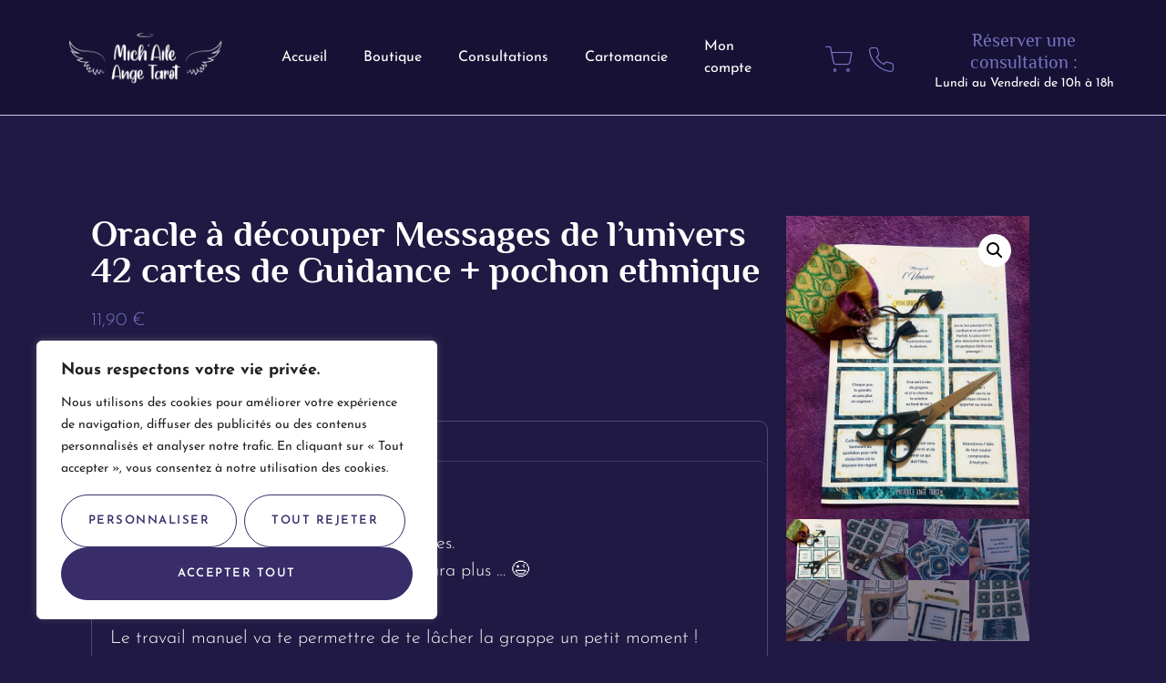

--- FILE ---
content_type: text/css
request_url: https://mich-aile.com/wp-content/uploads/elementor/css/post-1243.css?ver=1768941539
body_size: 1185
content:
.elementor-kit-1243{--e-global-color-primary:#FFFFFF;--e-global-color-secondary:#7672C1;--e-global-color-text:#CAC8ED;--e-global-color-accent:#CAC8ED;--e-global-color-a1d7779:#0A051C57;--e-global-color-90a13a7:#22184A;--e-global-color-6066594:#1F1943;--e-global-color-a8e30f7:#7672C157;--e-global-color-c5189b1:#171237;--e-global-color-2b279c8:#7672C182;--e-global-color-7e267e7:#2B285FBD;--e-global-typography-primary-font-family:"Philosopher";--e-global-typography-primary-font-size:70px;--e-global-typography-primary-font-weight:500;--e-global-typography-primary-line-height:1.2em;--e-global-typography-secondary-font-family:"Josefin Sans";--e-global-typography-secondary-font-size:14px;--e-global-typography-secondary-font-weight:400;--e-global-typography-text-font-family:"Josefin Sans";--e-global-typography-text-font-size:20px;--e-global-typography-text-font-weight:300;--e-global-typography-accent-font-family:"Josefin Sans";--e-global-typography-accent-font-size:18px;--e-global-typography-accent-font-weight:800;--e-global-typography-e6cdc65-font-family:"Josefin Sans";--e-global-typography-e6cdc65-font-size:16px;--e-global-typography-e6cdc65-font-weight:400;--e-global-typography-eaf16db-font-family:"Josefin Sans";--e-global-typography-eaf16db-font-size:13px;--e-global-typography-eaf16db-font-weight:400;--e-global-typography-eaf16db-text-transform:uppercase;--e-global-typography-eaf16db-text-decoration:underline;--e-global-typography-eaf16db-letter-spacing:1.5px;--e-global-typography-ba7a451-font-family:"Josefin Sans";--e-global-typography-ba7a451-font-size:23px;--e-global-typography-ba7a451-font-weight:300;--e-global-typography-ba7a451-font-style:italic;--e-global-typography-ba7a451-line-height:1.5em;--e-global-typography-647b8af-font-family:"Josefin Sans";--e-global-typography-647b8af-font-size:11px;--e-global-typography-647b8af-font-weight:600;--e-global-typography-647b8af-text-transform:uppercase;--e-global-typography-647b8af-letter-spacing:1.5px;--e-global-typography-e7e1f12-font-family:"Philosopher";--e-global-typography-e7e1f12-font-size:30px;--e-global-typography-e7e1f12-line-height:1.2em;--e-global-typography-4f36080-font-family:"Philosopher";--e-global-typography-4f36080-font-size:50px;--e-global-typography-4f36080-font-weight:500;--e-global-typography-4f36080-line-height:1.2em;--e-global-typography-c149b70-font-family:"Josefin Sans";--e-global-typography-c149b70-font-size:15px;--e-global-typography-c149b70-font-weight:900;--e-global-typography-c149b70-line-height:2.7em;--e-global-typography-919ede8-font-family:"Philosopher";--e-global-typography-919ede8-font-size:300px;--e-global-typography-919ede8-font-weight:900;background-color:var( --e-global-color-90a13a7 );color:#CAC8ED;font-family:var( --e-global-typography-text-font-family ), Sans-serif;font-size:var( --e-global-typography-text-font-size );font-weight:var( --e-global-typography-text-font-weight );}.elementor-kit-1243 button,.elementor-kit-1243 input[type="button"],.elementor-kit-1243 input[type="submit"],.elementor-kit-1243 .elementor-button{background-color:#02010100;font-family:"Josefin Sans", Sans-serif;font-size:13px;font-weight:600;text-transform:uppercase;letter-spacing:1.5px;color:var( --e-global-color-primary );border-style:solid;border-width:1px 1px 1px 1px;border-color:var( --e-global-color-text );border-radius:50px 50px 50px 50px;padding:16px 25px 16px 25px;}.elementor-kit-1243 button:hover,.elementor-kit-1243 button:focus,.elementor-kit-1243 input[type="button"]:hover,.elementor-kit-1243 input[type="button"]:focus,.elementor-kit-1243 input[type="submit"]:hover,.elementor-kit-1243 input[type="submit"]:focus,.elementor-kit-1243 .elementor-button:hover,.elementor-kit-1243 .elementor-button:focus{background-color:var( --e-global-color-secondary );border-style:solid;border-width:1px 1px 1px 1px;border-color:var( --e-global-color-secondary );}.elementor-kit-1243 e-page-transition{background-color:#FFBC7D;}.elementor-kit-1243 a{color:#FFFFFF;}.elementor-kit-1243 a:hover{color:var( --e-global-color-primary );}.elementor-kit-1243 h1{color:var( --e-global-color-primary );font-family:"Philosopher", Sans-serif;font-size:70px;font-weight:500;line-height:1.2em;}.elementor-kit-1243 h2{font-family:var( --e-global-typography-primary-font-family ), Sans-serif;font-size:var( --e-global-typography-primary-font-size );font-weight:var( --e-global-typography-primary-font-weight );line-height:var( --e-global-typography-primary-line-height );}.elementor-kit-1243 h3{color:var( --e-global-color-primary );font-family:"Philosopher", Sans-serif;font-size:50px;font-weight:900;line-height:1.3em;}.elementor-kit-1243 h4{color:var( --e-global-color-primary );font-family:"Philosopher", Sans-serif;font-size:40px;font-weight:700;}.elementor-kit-1243 h5{color:var( --e-global-color-primary );font-family:"Philosopher", Sans-serif;font-size:30px;}.elementor-kit-1243 h6{font-family:"Philosopher", Sans-serif;font-size:20px;}.elementor-section.elementor-section-boxed > .elementor-container{max-width:1140px;}.e-con{--container-max-width:1140px;}.elementor-widget:not(:last-child){margin-block-end:20px;}.elementor-element{--widgets-spacing:20px 20px;--widgets-spacing-row:20px;--widgets-spacing-column:20px;}{}h1.entry-title{display:var(--page-title-display);}.site-header{padding-inline-end:0px;padding-inline-start:0px;}@media(max-width:1024px){.elementor-kit-1243{--e-global-typography-primary-font-size:50px;font-size:var( --e-global-typography-text-font-size );}.elementor-kit-1243 h1{font-size:60px;}.elementor-kit-1243 h2{font-size:var( --e-global-typography-primary-font-size );line-height:var( --e-global-typography-primary-line-height );}.elementor-kit-1243 h3{font-size:40px;}.elementor-section.elementor-section-boxed > .elementor-container{max-width:1024px;}.e-con{--container-max-width:1024px;}}@media(max-width:767px){.elementor-kit-1243{--e-global-typography-primary-font-size:30px;--e-global-typography-919ede8-font-size:150px;font-size:var( --e-global-typography-text-font-size );}.elementor-kit-1243 h2{font-size:var( --e-global-typography-primary-font-size );line-height:var( --e-global-typography-primary-line-height );}.elementor-kit-1243 h3{font-size:30px;}.elementor-section.elementor-section-boxed > .elementor-container{max-width:767px;}.e-con{--container-max-width:767px;}}

--- FILE ---
content_type: text/css
request_url: https://mich-aile.com/wp-content/uploads/elementor/css/post-40.css?ver=1768941539
body_size: 3986
content:
.elementor-40 .elementor-element.elementor-element-6a5b88c:not(.elementor-motion-effects-element-type-background), .elementor-40 .elementor-element.elementor-element-6a5b88c > .elementor-motion-effects-container > .elementor-motion-effects-layer{background-color:var( --e-global-color-a1d7779 );}.elementor-40 .elementor-element.elementor-element-6a5b88c{border-style:solid;border-width:0px 0px 1px 0px;border-color:var( --e-global-color-text );transition:background 0.3s, border 0.3s, border-radius 0.3s, box-shadow 0.3s;padding:1% 3% 1% 3%;z-index:20;}.elementor-40 .elementor-element.elementor-element-6a5b88c, .elementor-40 .elementor-element.elementor-element-6a5b88c > .elementor-background-overlay{border-radius:0px 0px 0px 0px;}.elementor-40 .elementor-element.elementor-element-6a5b88c > .elementor-background-overlay{transition:background 0.3s, border-radius 0.3s, opacity 0.3s;}.elementor-bc-flex-widget .elementor-40 .elementor-element.elementor-element-5c88d64.elementor-column .elementor-widget-wrap{align-items:center;}.elementor-40 .elementor-element.elementor-element-5c88d64.elementor-column.elementor-element[data-element_type="column"] > .elementor-widget-wrap.elementor-element-populated{align-content:center;align-items:center;}.elementor-40 .elementor-element.elementor-element-f2a81d8{text-align:start;}.elementor-40 .elementor-element.elementor-element-f2a81d8 img{width:100%;max-width:100%;}.elementor-bc-flex-widget .elementor-40 .elementor-element.elementor-element-b9d8862.elementor-column .elementor-widget-wrap{align-items:center;}.elementor-40 .elementor-element.elementor-element-b9d8862.elementor-column.elementor-element[data-element_type="column"] > .elementor-widget-wrap.elementor-element-populated{align-content:center;align-items:center;}.elementor-40 .elementor-element.elementor-element-4bfb200 .jeg-elementor-kit.jkit-nav-menu .jkit-menu-wrapper .jkit-menu .sub-menu li > a{background-color:var( --e-global-color-c5189b1 );color:var( --e-global-color-primary );}.elementor-40 .elementor-element.elementor-element-4bfb200 .jeg-elementor-kit.jkit-nav-menu .jkit-menu-wrapper .jkit-menu .sub-menu li:not(.hover-gradient, .current-menu-item):hover > a, .jeg-elementor-kit.jkit-nav-menu .jkit-menu-wrapper .jkit-menu .sub-menu li.hover-gradient > a:before{background-color:var( --e-global-color-secondary );}.elementor-40 .elementor-element.elementor-element-4bfb200 .jeg-elementor-kit.jkit-nav-menu .jkit-hamburger-menu:not(.hover-gradient):hover, .elementor-40 .elementor-element.elementor-element-4bfb200 .jeg-elementor-kit.jkit-nav-menu .jkit-hamburger-menu.hover-gradient:before{background-color:#02010100;}.elementor-40 .elementor-element.elementor-element-4bfb200{width:var( --container-widget-width, 99.648% );max-width:99.648%;--container-widget-width:99.648%;--container-widget-flex-grow:0;}.elementor-40 .elementor-element.elementor-element-4bfb200 .jeg-elementor-kit.jkit-nav-menu .jkit-menu > ul, .elementor-40 .elementor-element.elementor-element-4bfb200 .jeg-elementor-kit.jkit-nav-menu .jkit-menu-wrapper:not(.active) .jkit-menu, .elementor-40 .elementor-element.elementor-element-4bfb200 .jeg-elementor-kit.jkit-nav-menu .jkit-menu-wrapper:not(.active) .jkit-menu > li > a{display:flex;}.elementor-40 .elementor-element.elementor-element-4bfb200 .jeg-elementor-kit.jkit-nav-menu .jkit-menu-wrapper .jkit-menu{justify-content:center;}.elementor-40 .elementor-element.elementor-element-4bfb200 .jeg-elementor-kit.jkit-nav-menu .jkit-menu-wrapper .jkit-menu .menu-item .sub-menu{left:unset;top:unset;right:100%;bottom:unset;}.elementor-40 .elementor-element.elementor-element-4bfb200 .jeg-elementor-kit.jkit-nav-menu .jkit-menu-wrapper .jkit-menu .menu-item .sub-menu .menu-item .sub-menu{left:unset;top:unset;right:100%;bottom:unset;}.elementor-40 .elementor-element.elementor-element-4bfb200 .jeg-elementor-kit.jkit-nav-menu .jkit-menu-wrapper{height:80px;}.elementor-40 .elementor-element.elementor-element-4bfb200 .jeg-elementor-kit.jkit-nav-menu .jkit-menu-wrapper .jkit-menu > li > a{font-family:var( --e-global-typography-e6cdc65-font-family ), Sans-serif;font-size:var( --e-global-typography-e6cdc65-font-size );font-weight:var( --e-global-typography-e6cdc65-font-weight );padding:0px 20px 0px 20px;color:var( --e-global-color-primary );}.elementor-40 .elementor-element.elementor-element-4bfb200 .jeg-elementor-kit.jkit-nav-menu .jkit-menu-wrapper .jkit-menu > li > a svg{fill:var( --e-global-color-primary );}.elementor-40 .elementor-element.elementor-element-4bfb200 .jeg-elementor-kit.jkit-nav-menu .jkit-menu-wrapper .jkit-menu > li:not(.hover-gradient, .current-menu-item):hover > a{color:var( --e-global-color-secondary );}.elementor-40 .elementor-element.elementor-element-4bfb200 .jeg-elementor-kit.jkit-nav-menu .jkit-menu-wrapper .jkit-menu > li:not(.hover-gradient, .current-menu-item):hover > a svg{fill:var( --e-global-color-secondary );}.elementor-40 .elementor-element.elementor-element-4bfb200 .jeg-elementor-kit.jkit-nav-menu .jkit-menu-wrapper .jkit-menu > li.current-menu-item > a, .elementor-40 .elementor-element.elementor-element-4bfb200 .jeg-elementor-kit.jkit-nav-menu .jkit-menu-wrapper .jkit-menu > li.current-menu-ancestor > a{color:var( --e-global-color-secondary );}.elementor-40 .elementor-element.elementor-element-4bfb200 .jeg-elementor-kit.jkit-nav-menu .jkit-menu-wrapper .jkit-menu > li.current-menu-item > a svg, .elementor-40 .elementor-element.elementor-element-4bfb200 .jeg-elementor-kit.jkit-nav-menu .jkit-menu-wrapper .jkit-menu > li.current-menu-ancestor > a svg{fill:var( --e-global-color-secondary );}.elementor-40 .elementor-element.elementor-element-4bfb200 .jeg-elementor-kit.jkit-nav-menu .jkit-menu-wrapper .jkit-menu li.menu-item-has-children > a i, .elementor-40 .elementor-element.elementor-element-4bfb200 .jeg-elementor-kit.jkit-nav-menu .jkit-menu-wrapper .jkit-menu li.has-mega-menu > a i{color:#FFFFFF;}.elementor-40 .elementor-element.elementor-element-4bfb200 .jeg-elementor-kit.jkit-nav-menu .jkit-menu-wrapper .jkit-menu li.menu-item-has-children > a svg, .elementor-40 .elementor-element.elementor-element-4bfb200 .jeg-elementor-kit.jkit-nav-menu .jkit-menu-wrapper .jkit-menu li.has-mega-menu > a svg{fill:#FFFFFF;}.elementor-40 .elementor-element.elementor-element-4bfb200 .jeg-elementor-kit.jkit-nav-menu .jkit-menu-wrapper .jkit-menu li.menu-item-has-children > a i, .elementor-40 .elementor-element.elementor-element-4bfb200 .jeg-elementor-kit.jkit-nav-menu .jkit-menu-wrapper .jkit-menu li.menu-item-has-children > a svg, .elementor-40 .elementor-element.elementor-element-4bfb200 .jeg-elementor-kit.jkit-nav-menu .jkit-menu-wrapper .jkit-menu li.has-mega-menu > a i, .elementor-40 .elementor-element.elementor-element-4bfb200 .jeg-elementor-kit.jkit-nav-menu .jkit-menu-wrapper .jkit-menu li.has-mega-menu > a svg{border-style:solid;border-width:0px 0px 0px 0px;}.elementor-40 .elementor-element.elementor-element-4bfb200 .jeg-elementor-kit.jkit-nav-menu .jkit-menu-wrapper .jkit-menu .sub-menu li a{font-family:var( --e-global-typography-e6cdc65-font-family ), Sans-serif;font-size:var( --e-global-typography-e6cdc65-font-size );font-weight:var( --e-global-typography-e6cdc65-font-weight );}.elementor-40 .elementor-element.elementor-element-4bfb200 .jeg-elementor-kit.jkit-nav-menu .jkit-menu-wrapper .jkit-menu .sub-menu li > a svg{fill:var( --e-global-color-primary );}.elementor-40 .elementor-element.elementor-element-4bfb200 .jeg-elementor-kit.jkit-nav-menu .jkit-menu-wrapper .jkit-menu .sub-menu li:not(.hover-gradient, .current-menu-item):hover > a{color:var( --e-global-color-primary );}.elementor-40 .elementor-element.elementor-element-4bfb200 .jeg-elementor-kit.jkit-nav-menu .jkit-menu-wrapper .jkit-menu .sub-menu li:not(.hover-gradient, .current-menu-item):hover > a svg{fill:var( --e-global-color-primary );}.elementor-40 .elementor-element.elementor-element-4bfb200 .jeg-elementor-kit.jkit-nav-menu .jkit-menu-wrapper .jkit-menu li.menu-item-has-children .sub-menu{min-width:220px;}.elementor-40 .elementor-element.elementor-element-4bfb200 .jeg-elementor-kit.jkit-nav-menu .jkit-hamburger-menu{float:right;border-style:solid;}.elementor-40 .elementor-element.elementor-element-4bfb200 .jeg-elementor-kit.jkit-nav-menu .jkit-menu-wrapper .jkit-nav-identity-panel .jkit-close-menu{border-style:solid;}.elementor-40 .elementor-element.elementor-element-4bfb200 .jeg-elementor-kit.jkit-nav-menu .jkit-menu-wrapper .jkit-nav-identity-panel .jkit-nav-site-title .jkit-nav-logo img{object-fit:cover;}.elementor-40 .elementor-element.elementor-element-a35f649 > .elementor-widget-container{margin:27px 0px 0px 17px;}.elementor-40 .elementor-element.elementor-element-a35f649 .elementor-icon-wrapper{text-align:center;}.elementor-40 .elementor-element.elementor-element-a35f649.elementor-view-stacked .elementor-icon{background-color:var( --e-global-color-secondary );}.elementor-40 .elementor-element.elementor-element-a35f649.elementor-view-framed .elementor-icon, .elementor-40 .elementor-element.elementor-element-a35f649.elementor-view-default .elementor-icon{color:var( --e-global-color-secondary );border-color:var( --e-global-color-secondary );}.elementor-40 .elementor-element.elementor-element-a35f649.elementor-view-framed .elementor-icon, .elementor-40 .elementor-element.elementor-element-a35f649.elementor-view-default .elementor-icon svg{fill:var( --e-global-color-secondary );}.elementor-40 .elementor-element.elementor-element-a35f649 .elementor-icon{font-size:31px;}.elementor-40 .elementor-element.elementor-element-a35f649 .elementor-icon svg{height:31px;}.elementor-40 .elementor-element.elementor-element-4c7f90b > .elementor-widget-container{margin:27px 0px 0px 17px;}.elementor-40 .elementor-element.elementor-element-4c7f90b .elementor-icon-wrapper{text-align:center;}.elementor-40 .elementor-element.elementor-element-4c7f90b.elementor-view-stacked .elementor-icon{background-color:var( --e-global-color-secondary );}.elementor-40 .elementor-element.elementor-element-4c7f90b.elementor-view-framed .elementor-icon, .elementor-40 .elementor-element.elementor-element-4c7f90b.elementor-view-default .elementor-icon{color:var( --e-global-color-secondary );border-color:var( --e-global-color-secondary );}.elementor-40 .elementor-element.elementor-element-4c7f90b.elementor-view-framed .elementor-icon, .elementor-40 .elementor-element.elementor-element-4c7f90b.elementor-view-default .elementor-icon svg{fill:var( --e-global-color-secondary );}.elementor-40 .elementor-element.elementor-element-4c7f90b .elementor-icon{font-size:31px;}.elementor-40 .elementor-element.elementor-element-4c7f90b .elementor-icon svg{height:31px;}.elementor-bc-flex-widget .elementor-40 .elementor-element.elementor-element-ae5580a.elementor-column .elementor-widget-wrap{align-items:center;}.elementor-40 .elementor-element.elementor-element-ae5580a.elementor-column.elementor-element[data-element_type="column"] > .elementor-widget-wrap.elementor-element-populated{align-content:center;align-items:center;}.elementor-40 .elementor-element.elementor-element-ae5580a > .elementor-element-populated{margin:0px 0px 0px 20px;--e-column-margin-right:0px;--e-column-margin-left:20px;}.elementor-40 .elementor-element.elementor-element-249bcb8 .elementor-icon-box-title{margin-block-end:1px;color:var( --e-global-color-secondary );}.elementor-40 .elementor-element.elementor-element-249bcb8 .elementor-icon-box-description{font-family:var( --e-global-typography-secondary-font-family ), Sans-serif;font-size:var( --e-global-typography-secondary-font-size );font-weight:var( --e-global-typography-secondary-font-weight );color:var( --e-global-color-primary );}.elementor-40 .elementor-element.elementor-element-7092b13:not(.elementor-motion-effects-element-type-background), .elementor-40 .elementor-element.elementor-element-7092b13 > .elementor-motion-effects-container > .elementor-motion-effects-layer{background-color:var( --e-global-color-a1d7779 );}.elementor-40 .elementor-element.elementor-element-7092b13{border-style:solid;border-width:0px 0px 1px 0px;border-color:var( --e-global-color-text );transition:background 0.3s, border 0.3s, border-radius 0.3s, box-shadow 0.3s;padding:1% 3% 1% 3%;z-index:9998;}.elementor-40 .elementor-element.elementor-element-7092b13, .elementor-40 .elementor-element.elementor-element-7092b13 > .elementor-background-overlay{border-radius:0px 0px 0px 0px;}.elementor-40 .elementor-element.elementor-element-7092b13 > .elementor-background-overlay{transition:background 0.3s, border-radius 0.3s, opacity 0.3s;}.elementor-bc-flex-widget .elementor-40 .elementor-element.elementor-element-d85e0ac.elementor-column .elementor-widget-wrap{align-items:center;}.elementor-40 .elementor-element.elementor-element-d85e0ac.elementor-column.elementor-element[data-element_type="column"] > .elementor-widget-wrap.elementor-element-populated{align-content:center;align-items:center;}.elementor-40 .elementor-element.elementor-element-c85cbec{text-align:start;}.elementor-40 .elementor-element.elementor-element-c85cbec img{width:100%;max-width:100%;}.elementor-40 .elementor-element.elementor-element-28af5c7:not(.elementor-motion-effects-element-type-background) > .elementor-widget-wrap, .elementor-40 .elementor-element.elementor-element-28af5c7 > .elementor-widget-wrap > .elementor-motion-effects-container > .elementor-motion-effects-layer{background-color:#1F194300;}.elementor-bc-flex-widget .elementor-40 .elementor-element.elementor-element-28af5c7.elementor-column .elementor-widget-wrap{align-items:center;}.elementor-40 .elementor-element.elementor-element-28af5c7.elementor-column.elementor-element[data-element_type="column"] > .elementor-widget-wrap.elementor-element-populated{align-content:center;align-items:center;}.elementor-40 .elementor-element.elementor-element-28af5c7 > .elementor-element-populated{transition:background 0.3s, border 0.3s, border-radius 0.3s, box-shadow 0.3s;}.elementor-40 .elementor-element.elementor-element-28af5c7 > .elementor-element-populated > .elementor-background-overlay{transition:background 0.3s, border-radius 0.3s, opacity 0.3s;}.elementor-40 .elementor-element.elementor-element-e0d6e32 > .elementor-widget-container{margin:27px 0px 0px 17px;}.elementor-40 .elementor-element.elementor-element-e0d6e32 .elementor-icon-wrapper{text-align:center;}.elementor-40 .elementor-element.elementor-element-e0d6e32.elementor-view-stacked .elementor-icon{background-color:var( --e-global-color-primary );}.elementor-40 .elementor-element.elementor-element-e0d6e32.elementor-view-framed .elementor-icon, .elementor-40 .elementor-element.elementor-element-e0d6e32.elementor-view-default .elementor-icon{color:var( --e-global-color-primary );border-color:var( --e-global-color-primary );}.elementor-40 .elementor-element.elementor-element-e0d6e32.elementor-view-framed .elementor-icon, .elementor-40 .elementor-element.elementor-element-e0d6e32.elementor-view-default .elementor-icon svg{fill:var( --e-global-color-primary );}.elementor-40 .elementor-element.elementor-element-e0d6e32 .elementor-icon{font-size:31px;}.elementor-40 .elementor-element.elementor-element-e0d6e32 .elementor-icon svg{height:31px;}.elementor-40 .elementor-element.elementor-element-a724388 .jeg-elementor-kit.jkit-nav-menu .jkit-menu-wrapper .jkit-menu .sub-menu li > a{background-color:var( --e-global-color-c5189b1 );color:var( --e-global-color-primary );}.elementor-40 .elementor-element.elementor-element-a724388 .jeg-elementor-kit.jkit-nav-menu .jkit-menu-wrapper .jkit-menu .sub-menu li:not(.hover-gradient, .current-menu-item):hover > a, .jeg-elementor-kit.jkit-nav-menu .jkit-menu-wrapper .jkit-menu .sub-menu li.hover-gradient > a:before{background-color:var( --e-global-color-secondary );}.elementor-40 .elementor-element.elementor-element-a724388 .jeg-elementor-kit.jkit-nav-menu .jkit-hamburger-menu:not(.hover-gradient):hover, .elementor-40 .elementor-element.elementor-element-a724388 .jeg-elementor-kit.jkit-nav-menu .jkit-hamburger-menu.hover-gradient:before{background-color:#02010100;}.elementor-40 .elementor-element.elementor-element-a724388{width:var( --container-widget-width, 99.648% );max-width:99.648%;--container-widget-width:99.648%;--container-widget-flex-grow:0;}.elementor-40 .elementor-element.elementor-element-a724388 .jeg-elementor-kit.jkit-nav-menu .jkit-menu > ul, .elementor-40 .elementor-element.elementor-element-a724388 .jeg-elementor-kit.jkit-nav-menu .jkit-menu-wrapper:not(.active) .jkit-menu, .elementor-40 .elementor-element.elementor-element-a724388 .jeg-elementor-kit.jkit-nav-menu .jkit-menu-wrapper:not(.active) .jkit-menu > li > a{display:flex;}.elementor-40 .elementor-element.elementor-element-a724388 .jeg-elementor-kit.jkit-nav-menu .jkit-menu-wrapper .jkit-menu{justify-content:center;}.elementor-40 .elementor-element.elementor-element-a724388 .jeg-elementor-kit.jkit-nav-menu .jkit-menu-wrapper .jkit-menu .menu-item .sub-menu{left:unset;top:unset;right:100%;bottom:unset;}.elementor-40 .elementor-element.elementor-element-a724388 .jeg-elementor-kit.jkit-nav-menu .jkit-menu-wrapper .jkit-menu .menu-item .sub-menu .menu-item .sub-menu{left:unset;top:unset;right:100%;bottom:unset;}.elementor-40 .elementor-element.elementor-element-a724388 .jeg-elementor-kit.jkit-nav-menu .jkit-menu-wrapper{height:80px;}.elementor-40 .elementor-element.elementor-element-a724388 .jeg-elementor-kit.jkit-nav-menu .jkit-menu-wrapper .jkit-menu > li > a{font-family:var( --e-global-typography-e6cdc65-font-family ), Sans-serif;font-size:var( --e-global-typography-e6cdc65-font-size );font-weight:var( --e-global-typography-e6cdc65-font-weight );padding:0px 20px 0px 20px;color:var( --e-global-color-primary );}.elementor-40 .elementor-element.elementor-element-a724388 .jeg-elementor-kit.jkit-nav-menu .jkit-menu-wrapper .jkit-menu > li > a svg{fill:var( --e-global-color-primary );}.elementor-40 .elementor-element.elementor-element-a724388 .jeg-elementor-kit.jkit-nav-menu .jkit-menu-wrapper .jkit-menu > li:not(.hover-gradient, .current-menu-item):hover > a{color:var( --e-global-color-secondary );}.elementor-40 .elementor-element.elementor-element-a724388 .jeg-elementor-kit.jkit-nav-menu .jkit-menu-wrapper .jkit-menu > li:not(.hover-gradient, .current-menu-item):hover > a svg{fill:var( --e-global-color-secondary );}.elementor-40 .elementor-element.elementor-element-a724388 .jeg-elementor-kit.jkit-nav-menu .jkit-menu-wrapper .jkit-menu > li.current-menu-item > a, .elementor-40 .elementor-element.elementor-element-a724388 .jeg-elementor-kit.jkit-nav-menu .jkit-menu-wrapper .jkit-menu > li.current-menu-ancestor > a{color:var( --e-global-color-secondary );}.elementor-40 .elementor-element.elementor-element-a724388 .jeg-elementor-kit.jkit-nav-menu .jkit-menu-wrapper .jkit-menu > li.current-menu-item > a svg, .elementor-40 .elementor-element.elementor-element-a724388 .jeg-elementor-kit.jkit-nav-menu .jkit-menu-wrapper .jkit-menu > li.current-menu-ancestor > a svg{fill:var( --e-global-color-secondary );}.elementor-40 .elementor-element.elementor-element-a724388 .jeg-elementor-kit.jkit-nav-menu .jkit-menu-wrapper .jkit-menu li.menu-item-has-children > a i, .elementor-40 .elementor-element.elementor-element-a724388 .jeg-elementor-kit.jkit-nav-menu .jkit-menu-wrapper .jkit-menu li.has-mega-menu > a i{color:#FFFFFF;}.elementor-40 .elementor-element.elementor-element-a724388 .jeg-elementor-kit.jkit-nav-menu .jkit-menu-wrapper .jkit-menu li.menu-item-has-children > a svg, .elementor-40 .elementor-element.elementor-element-a724388 .jeg-elementor-kit.jkit-nav-menu .jkit-menu-wrapper .jkit-menu li.has-mega-menu > a svg{fill:#FFFFFF;}.elementor-40 .elementor-element.elementor-element-a724388 .jeg-elementor-kit.jkit-nav-menu .jkit-menu-wrapper .jkit-menu li.menu-item-has-children > a i, .elementor-40 .elementor-element.elementor-element-a724388 .jeg-elementor-kit.jkit-nav-menu .jkit-menu-wrapper .jkit-menu li.menu-item-has-children > a svg, .elementor-40 .elementor-element.elementor-element-a724388 .jeg-elementor-kit.jkit-nav-menu .jkit-menu-wrapper .jkit-menu li.has-mega-menu > a i, .elementor-40 .elementor-element.elementor-element-a724388 .jeg-elementor-kit.jkit-nav-menu .jkit-menu-wrapper .jkit-menu li.has-mega-menu > a svg{border-style:solid;border-width:0px 0px 0px 0px;}.elementor-40 .elementor-element.elementor-element-a724388 .jeg-elementor-kit.jkit-nav-menu .jkit-menu-wrapper .jkit-menu .sub-menu li a{font-family:var( --e-global-typography-e6cdc65-font-family ), Sans-serif;font-size:var( --e-global-typography-e6cdc65-font-size );font-weight:var( --e-global-typography-e6cdc65-font-weight );}.elementor-40 .elementor-element.elementor-element-a724388 .jeg-elementor-kit.jkit-nav-menu .jkit-menu-wrapper .jkit-menu .sub-menu li > a svg{fill:var( --e-global-color-primary );}.elementor-40 .elementor-element.elementor-element-a724388 .jeg-elementor-kit.jkit-nav-menu .jkit-menu-wrapper .jkit-menu .sub-menu li:not(.hover-gradient, .current-menu-item):hover > a{color:var( --e-global-color-primary );}.elementor-40 .elementor-element.elementor-element-a724388 .jeg-elementor-kit.jkit-nav-menu .jkit-menu-wrapper .jkit-menu .sub-menu li:not(.hover-gradient, .current-menu-item):hover > a svg{fill:var( --e-global-color-primary );}.elementor-40 .elementor-element.elementor-element-a724388 .jeg-elementor-kit.jkit-nav-menu .jkit-menu-wrapper .jkit-menu li.menu-item-has-children .sub-menu{min-width:220px;}.elementor-40 .elementor-element.elementor-element-a724388 .jeg-elementor-kit.jkit-nav-menu .jkit-hamburger-menu{float:right;border-style:solid;}.elementor-40 .elementor-element.elementor-element-a724388 .jeg-elementor-kit.jkit-nav-menu .jkit-menu-wrapper .jkit-nav-identity-panel .jkit-close-menu{border-style:solid;}.elementor-40 .elementor-element.elementor-element-a724388 .jeg-elementor-kit.jkit-nav-menu .jkit-menu-wrapper .jkit-nav-identity-panel .jkit-nav-site-title .jkit-nav-logo img{object-fit:cover;}@media(min-width:768px){.elementor-40 .elementor-element.elementor-element-b9d8862{width:49.768%;}.elementor-40 .elementor-element.elementor-element-a4d5b4a{width:3.949%;}.elementor-40 .elementor-element.elementor-element-b142e56{width:5.145%;}.elementor-40 .elementor-element.elementor-element-ae5580a{width:21.12%;}.elementor-40 .elementor-element.elementor-element-d85e0ac{width:15.375%;}.elementor-40 .elementor-element.elementor-element-28af5c7{width:70.19%;}.elementor-40 .elementor-element.elementor-element-71a3a91{width:14.099%;}}@media(max-width:1024px){.elementor-40 .elementor-element.elementor-element-6a5b88c{padding:0px 0px 0px 0px;}.elementor-40 .elementor-element.elementor-element-f2a81d8 > .elementor-widget-container{padding:0px 0px 0px 020px;}.elementor-40 .elementor-element.elementor-element-f2a81d8 img{width:97%;}.elementor-bc-flex-widget .elementor-40 .elementor-element.elementor-element-b9d8862.elementor-column .elementor-widget-wrap{align-items:center;}.elementor-40 .elementor-element.elementor-element-b9d8862.elementor-column.elementor-element[data-element_type="column"] > .elementor-widget-wrap.elementor-element-populated{align-content:center;align-items:center;}.elementor-40 .elementor-element.elementor-element-4bfb200 .jeg-elementor-kit.jkit-nav-menu .jkit-menu-wrapper{height:84px;}.elementor-40 .elementor-element.elementor-element-4bfb200 .jeg-elementor-kit.jkit-nav-menu.break-point-mobile .jkit-menu-wrapper{background-color:var( --e-global-color-c5189b1 );}.elementor-40 .elementor-element.elementor-element-4bfb200 .jeg-elementor-kit.jkit-nav-menu.break-point-tablet .jkit-menu-wrapper{background-color:var( --e-global-color-c5189b1 );}.elementor-40 .elementor-element.elementor-element-4bfb200 .jeg-elementor-kit.jkit-nav-menu .jkit-menu-wrapper .jkit-menu > li > a{font-size:var( --e-global-typography-e6cdc65-font-size );padding:30px 0px 0px 0100px;}.elementor-40 .elementor-element.elementor-element-4bfb200 .jeg-elementor-kit.jkit-nav-menu .jkit-menu-wrapper .jkit-menu li.menu-item-has-children > a i, .elementor-40 .elementor-element.elementor-element-4bfb200 .jeg-elementor-kit.jkit-nav-menu .jkit-menu-wrapper .jkit-menu li.menu-item-has-children > a svg, .elementor-40 .elementor-element.elementor-element-4bfb200 .jeg-elementor-kit.jkit-nav-menu .jkit-menu-wrapper .jkit-menu li.has-mega-menu > a i, .elementor-40 .elementor-element.elementor-element-4bfb200 .jeg-elementor-kit.jkit-nav-menu .jkit-menu-wrapper .jkit-menu li.has-mega-menu > a svg{border-width:0px 0px 0px 0px;}.elementor-40 .elementor-element.elementor-element-4bfb200 .jeg-elementor-kit.jkit-nav-menu .jkit-menu-wrapper .jkit-menu .sub-menu li a{font-size:var( --e-global-typography-e6cdc65-font-size );padding:010px 0px 0px 130px;}.elementor-40 .elementor-element.elementor-element-4bfb200 .jeg-elementor-kit.jkit-nav-menu .jkit-hamburger-menu i{font-size:17px;}.elementor-40 .elementor-element.elementor-element-4bfb200 .jeg-elementor-kit.jkit-nav-menu .jkit-hamburger-menu svg{width:17px;fill:var( --e-global-color-primary );}.elementor-40 .elementor-element.elementor-element-4bfb200 .jeg-elementor-kit.jkit-nav-menu .jkit-hamburger-menu{border-width:0px 0px 0px 0px;color:var( --e-global-color-primary );}.elementor-40 .elementor-element.elementor-element-4bfb200 .jeg-elementor-kit.jkit-nav-menu .jkit-hamburger-menu:hover{color:var( --e-global-color-secondary );}.elementor-40 .elementor-element.elementor-element-4bfb200 .jeg-elementor-kit.jkit-nav-menu .jkit-hamburger-menu:hover svg{fill:var( --e-global-color-secondary );}.elementor-40 .elementor-element.elementor-element-4bfb200 .jeg-elementor-kit.jkit-nav-menu .jkit-menu-wrapper .jkit-nav-identity-panel .jkit-close-menu{border-width:0px 0px 0px 0px;}.elementor-40 .elementor-element.elementor-element-4bfb200 .jeg-elementor-kit.jkit-nav-menu .jkit-menu-wrapper .jkit-nav-identity-panel .jkit-nav-site-title .jkit-nav-logo img{max-width:260px;}.elementor-40 .elementor-element.elementor-element-249bcb8 .elementor-icon-box-description{font-size:var( --e-global-typography-secondary-font-size );}.elementor-40 .elementor-element.elementor-element-7092b13{padding:0px 0px 0px 0px;}.elementor-40 .elementor-element.elementor-element-c85cbec > .elementor-widget-container{padding:0px 0px 0px 020px;}.elementor-40 .elementor-element.elementor-element-c85cbec img{width:97%;}.elementor-bc-flex-widget .elementor-40 .elementor-element.elementor-element-28af5c7.elementor-column .elementor-widget-wrap{align-items:center;}.elementor-40 .elementor-element.elementor-element-28af5c7.elementor-column.elementor-element[data-element_type="column"] > .elementor-widget-wrap.elementor-element-populated{align-content:center;align-items:center;}.elementor-40 .elementor-element.elementor-element-a724388 .jeg-elementor-kit.jkit-nav-menu .jkit-menu-wrapper{height:84px;}.elementor-40 .elementor-element.elementor-element-a724388 .jeg-elementor-kit.jkit-nav-menu.break-point-mobile .jkit-menu-wrapper{background-color:var( --e-global-color-c5189b1 );}.elementor-40 .elementor-element.elementor-element-a724388 .jeg-elementor-kit.jkit-nav-menu.break-point-tablet .jkit-menu-wrapper{background-color:var( --e-global-color-c5189b1 );}.elementor-40 .elementor-element.elementor-element-a724388 .jeg-elementor-kit.jkit-nav-menu .jkit-menu-wrapper .jkit-menu > li > a{font-size:var( --e-global-typography-e6cdc65-font-size );padding:30px 0px 0px 0100px;}.elementor-40 .elementor-element.elementor-element-a724388 .jeg-elementor-kit.jkit-nav-menu .jkit-menu-wrapper .jkit-menu li.menu-item-has-children > a i, .elementor-40 .elementor-element.elementor-element-a724388 .jeg-elementor-kit.jkit-nav-menu .jkit-menu-wrapper .jkit-menu li.menu-item-has-children > a svg, .elementor-40 .elementor-element.elementor-element-a724388 .jeg-elementor-kit.jkit-nav-menu .jkit-menu-wrapper .jkit-menu li.has-mega-menu > a i, .elementor-40 .elementor-element.elementor-element-a724388 .jeg-elementor-kit.jkit-nav-menu .jkit-menu-wrapper .jkit-menu li.has-mega-menu > a svg{border-width:0px 0px 0px 0px;}.elementor-40 .elementor-element.elementor-element-a724388 .jeg-elementor-kit.jkit-nav-menu .jkit-menu-wrapper .jkit-menu .sub-menu li a{font-size:var( --e-global-typography-e6cdc65-font-size );padding:010px 0px 0px 130px;}.elementor-40 .elementor-element.elementor-element-a724388 .jeg-elementor-kit.jkit-nav-menu .jkit-hamburger-menu i{font-size:17px;}.elementor-40 .elementor-element.elementor-element-a724388 .jeg-elementor-kit.jkit-nav-menu .jkit-hamburger-menu svg{width:17px;fill:var( --e-global-color-primary );}.elementor-40 .elementor-element.elementor-element-a724388 .jeg-elementor-kit.jkit-nav-menu .jkit-hamburger-menu{border-width:0px 0px 0px 0px;color:var( --e-global-color-primary );}.elementor-40 .elementor-element.elementor-element-a724388 .jeg-elementor-kit.jkit-nav-menu .jkit-hamburger-menu:hover{color:var( --e-global-color-secondary );}.elementor-40 .elementor-element.elementor-element-a724388 .jeg-elementor-kit.jkit-nav-menu .jkit-hamburger-menu:hover svg{fill:var( --e-global-color-secondary );}.elementor-40 .elementor-element.elementor-element-a724388 .jeg-elementor-kit.jkit-nav-menu .jkit-menu-wrapper .jkit-nav-identity-panel .jkit-close-menu{border-width:0px 0px 0px 0px;}.elementor-40 .elementor-element.elementor-element-a724388 .jeg-elementor-kit.jkit-nav-menu .jkit-menu-wrapper .jkit-nav-identity-panel .jkit-nav-site-title .jkit-nav-logo img{max-width:260px;}}@media(max-width:767px){.elementor-40 .elementor-element.elementor-element-6a5b88c{z-index:2;}.elementor-40 .elementor-element.elementor-element-f2a81d8 > .elementor-widget-container{padding:0px 0px 0px 0px;}.elementor-40 .elementor-element.elementor-element-f2a81d8{text-align:start;}.elementor-40 .elementor-element.elementor-element-f2a81d8 img{width:57%;}.elementor-40 .elementor-element.elementor-element-b9d8862.elementor-column > .elementor-widget-wrap{justify-content:center;}.elementor-40 .elementor-element.elementor-element-b9d8862 > .elementor-element-populated{margin:-73px 0px 0px 0px;--e-column-margin-right:0px;--e-column-margin-left:0px;padding:0px 0px 0px 0px;}.elementor-40 .elementor-element.elementor-element-4bfb200{width:auto;max-width:auto;}.elementor-40 .elementor-element.elementor-element-4bfb200 > .elementor-widget-container{margin:0px -172px 0px 0px;padding:0px 0px 0px 0px;}.elementor-40 .elementor-element.elementor-element-4bfb200 .jeg-elementor-kit.jkit-nav-menu .jkit-menu-wrapper .jkit-menu{justify-content:flex-start;}.elementor-40 .elementor-element.elementor-element-4bfb200 .jeg-elementor-kit.jkit-nav-menu .jkit-menu-wrapper{height:84px;}.elementor-40 .elementor-element.elementor-element-4bfb200 .jeg-elementor-kit.jkit-nav-menu .jkit-menu-wrapper .jkit-menu > li > a{font-size:var( --e-global-typography-e6cdc65-font-size );margin:0px 0px 34px 0px;padding:0px 0px 0px 45px;}.elementor-40 .elementor-element.elementor-element-4bfb200 .jeg-elementor-kit.jkit-nav-menu .jkit-menu-wrapper .jkit-menu > li > a i{font-size:0px;}.elementor-40 .elementor-element.elementor-element-4bfb200 .jeg-elementor-kit.jkit-nav-menu .jkit-menu-wrapper .jkit-menu > li > a svg{width:0px;}.elementor-40 .elementor-element.elementor-element-4bfb200 .jeg-elementor-kit.jkit-nav-menu .jkit-menu-wrapper .jkit-menu .sub-menu li a{font-size:var( --e-global-typography-e6cdc65-font-size );padding:0px 0px 0px 0px;}.elementor-40 .elementor-element.elementor-element-4bfb200 .jeg-elementor-kit.jkit-nav-menu .jkit-menu-wrapper .jkit-menu .sub-menu li a i{font-size:0px;}.elementor-40 .elementor-element.elementor-element-4bfb200 .jeg-elementor-kit.jkit-nav-menu .jkit-menu-wrapper .jkit-menu .sub-menu li a svg{width:0px;}.elementor-40 .elementor-element.elementor-element-4bfb200 .jeg-elementor-kit.jkit-nav-menu .jkit-menu-wrapper .jkit-menu li.menu-item-has-children .sub-menu{min-width:0px;}.elementor-40 .elementor-element.elementor-element-4bfb200 .jeg-elementor-kit.jkit-nav-menu .jkit-hamburger-menu{width:0px;}.elementor-40 .elementor-element.elementor-element-4bfb200 .jeg-elementor-kit.jkit-nav-menu .jkit-menu-wrapper .jkit-nav-identity-panel .jkit-close-menu{width:53px;}.elementor-40 .elementor-element.elementor-element-4bfb200 .jeg-elementor-kit.jkit-nav-menu .jkit-menu-wrapper .jkit-nav-identity-panel .jkit-nav-site-title .jkit-nav-logo img{max-width:240px;}.elementor-40 .elementor-element.elementor-element-ae5580a{width:50%;}.elementor-40 .elementor-element.elementor-element-249bcb8 .elementor-icon-box-description{font-size:var( --e-global-typography-secondary-font-size );}.elementor-40 .elementor-element.elementor-element-7092b13{margin-top:0px;margin-bottom:0px;padding:0px 0px 0px 0px;z-index:1;}.elementor-40 .elementor-element.elementor-element-d85e0ac{width:66%;}.elementor-40 .elementor-element.elementor-element-c85cbec > .elementor-widget-container{padding:0px 0px 0px 0px;}.elementor-40 .elementor-element.elementor-element-c85cbec{text-align:start;}.elementor-40 .elementor-element.elementor-element-c85cbec img{width:83%;max-width:83%;}.elementor-40 .elementor-element.elementor-element-28af5c7{width:20%;}.elementor-40 .elementor-element.elementor-element-28af5c7.elementor-column > .elementor-widget-wrap{justify-content:center;}.elementor-40 .elementor-element.elementor-element-28af5c7 > .elementor-element-populated{margin:0px 0px 0px 0px;--e-column-margin-right:0px;--e-column-margin-left:0px;padding:0px 0px 0px 0px;}.elementor-40 .elementor-element.elementor-element-e0d6e32 > .elementor-widget-container{margin:0px 0px 0px 0px;}.elementor-40 .elementor-element.elementor-element-e0d6e32 .elementor-icon{font-size:23px;}.elementor-40 .elementor-element.elementor-element-e0d6e32 .elementor-icon svg{height:23px;}.elementor-40 .elementor-element.elementor-element-71a3a91{width:12%;}.elementor-40 .elementor-element.elementor-element-a724388{width:auto;max-width:auto;z-index:0;}.elementor-40 .elementor-element.elementor-element-a724388 > .elementor-widget-container{margin:0px 0px 0px 0px;padding:0px 0px 0px 0px;}.elementor-40 .elementor-element.elementor-element-a724388 .jeg-elementor-kit.jkit-nav-menu .jkit-menu-wrapper .jkit-menu{justify-content:flex-start;}.elementor-40 .elementor-element.elementor-element-a724388 .jeg-elementor-kit.jkit-nav-menu .jkit-menu-wrapper{height:84px;}.elementor-40 .elementor-element.elementor-element-a724388 .jeg-elementor-kit.jkit-nav-menu .jkit-menu-wrapper .jkit-menu > li > a{font-size:var( --e-global-typography-e6cdc65-font-size );margin:0px 0px 34px 0px;padding:0px 0px 0px 45px;}.elementor-40 .elementor-element.elementor-element-a724388 .jeg-elementor-kit.jkit-nav-menu .jkit-menu-wrapper .jkit-menu > li > a i{font-size:0px;}.elementor-40 .elementor-element.elementor-element-a724388 .jeg-elementor-kit.jkit-nav-menu .jkit-menu-wrapper .jkit-menu > li > a svg{width:0px;}.elementor-40 .elementor-element.elementor-element-a724388 .jeg-elementor-kit.jkit-nav-menu .jkit-menu-wrapper .jkit-menu .sub-menu li a{font-size:var( --e-global-typography-e6cdc65-font-size );padding:0px 0px 0px 0px;}.elementor-40 .elementor-element.elementor-element-a724388 .jeg-elementor-kit.jkit-nav-menu .jkit-menu-wrapper .jkit-menu .sub-menu li a i{font-size:0px;}.elementor-40 .elementor-element.elementor-element-a724388 .jeg-elementor-kit.jkit-nav-menu .jkit-menu-wrapper .jkit-menu .sub-menu li a svg{width:0px;}.elementor-40 .elementor-element.elementor-element-a724388 .jeg-elementor-kit.jkit-nav-menu .jkit-menu-wrapper .jkit-menu li.menu-item-has-children .sub-menu{min-width:0px;}.elementor-40 .elementor-element.elementor-element-a724388 .jeg-elementor-kit.jkit-nav-menu .jkit-hamburger-menu{width:0px;}.elementor-40 .elementor-element.elementor-element-a724388 .jeg-elementor-kit.jkit-nav-menu .jkit-menu-wrapper .jkit-nav-identity-panel .jkit-close-menu{width:53px;}.elementor-40 .elementor-element.elementor-element-a724388 .jeg-elementor-kit.jkit-nav-menu .jkit-menu-wrapper .jkit-nav-identity-panel .jkit-nav-site-title .jkit-nav-logo img{max-width:240px;}}@media(max-width:1024px) and (min-width:768px){.elementor-40 .elementor-element.elementor-element-5c88d64{width:20%;}.elementor-40 .elementor-element.elementor-element-b9d8862{width:20%;}.elementor-40 .elementor-element.elementor-element-ae5580a{width:30%;}.elementor-40 .elementor-element.elementor-element-d85e0ac{width:20%;}.elementor-40 .elementor-element.elementor-element-28af5c7{width:20%;}}@media (max-width: 1024px) {.elementor-element.elementor-element-4bfb200 .jeg-elementor-kit.jkit-nav-menu .jkit-hamburger-menu { display: block; } }@media (max-width: 1024px) {.elementor-element.elementor-element-4bfb200 .jeg-elementor-kit.jkit-nav-menu .jkit-menu-wrapper { width: 100%; max-width: 360px; border-radius: 0; background-color: #f7f7f7; width: 100%; position: fixed; top: 0; left: -110%; height: 100%!important; box-shadow: 0 10px 30px 0 rgba(255,165,0,0); overflow-y: auto; overflow-x: hidden; padding-top: 0; padding-left: 0; padding-right: 0; display: flex; flex-direction: column-reverse; justify-content: flex-end; -moz-transition: left .6s cubic-bezier(.6,.1,.68,.53), width .6s; -webkit-transition: left .6s cubic-bezier(.6,.1,.68,.53), width .6s; -o-transition: left .6s cubic-bezier(.6,.1,.68,.53), width .6s; -ms-transition: left .6s cubic-bezier(.6,.1,.68,.53), width .6s; transition: left .6s cubic-bezier(.6,.1,.68,.53), width .6s; } }@media (max-width: 1024px) {.elementor-element.elementor-element-4bfb200 .jeg-elementor-kit.jkit-nav-menu .jkit-menu-wrapper.active { left: 0; } }@media (max-width: 1024px) {.elementor-element.elementor-element-4bfb200 .jeg-elementor-kit.jkit-nav-menu .jkit-menu-wrapper .jkit-menu-container { overflow-y: hidden; } }@media (max-width: 1024px) {.elementor-element.elementor-element-4bfb200 .jeg-elementor-kit.jkit-nav-menu .jkit-menu-wrapper .jkit-nav-identity-panel { padding: 10px 0px 10px 0px; display: block; position: relative; z-index: 5; width: 100%; } }@media (max-width: 1024px) {.elementor-element.elementor-element-4bfb200 .jeg-elementor-kit.jkit-nav-menu .jkit-menu-wrapper .jkit-nav-identity-panel .jkit-nav-site-title { display: inline-block; } }@media (max-width: 1024px) {.elementor-element.elementor-element-4bfb200 .jeg-elementor-kit.jkit-nav-menu .jkit-menu-wrapper .jkit-nav-identity-panel .jkit-close-menu { display: block; } }@media (max-width: 1024px) {.elementor-element.elementor-element-4bfb200 .jeg-elementor-kit.jkit-nav-menu .jkit-menu-wrapper .jkit-menu { display: block; height: 100%; overflow-y: auto; } }@media (max-width: 1024px) {.elementor-element.elementor-element-4bfb200 .jeg-elementor-kit.jkit-nav-menu .jkit-menu-wrapper .jkit-menu li.menu-item-has-children > a i { margin-left: auto; border: 1px solid var(--jkit-border-color); border-radius: 3px; padding: 4px 15px; } }@media (max-width: 1024px) {.elementor-element.elementor-element-4bfb200 .jeg-elementor-kit.jkit-nav-menu .jkit-menu-wrapper .jkit-menu li.menu-item-has-children > a svg { margin-left: auto; border: 1px solid var(--jkit-border-color); border-radius: 3px; } }@media (max-width: 1024px) {.elementor-element.elementor-element-4bfb200 .jeg-elementor-kit.jkit-nav-menu .jkit-menu-wrapper .jkit-menu li.menu-item-has-children .sub-menu { position: inherit; box-shadow: none; background: none; } }@media (max-width: 1024px) {.elementor-element.elementor-element-4bfb200 .jeg-elementor-kit.jkit-nav-menu .jkit-menu-wrapper .jkit-menu li { display: block; width: 100%; position: inherit; } }@media (max-width: 1024px) {.elementor-element.elementor-element-4bfb200 .jeg-elementor-kit.jkit-nav-menu .jkit-menu-wrapper .jkit-menu li .sub-menu { display: none; max-height: 2500px; opacity: 0; visibility: hidden; transition: max-height 5s ease-out; } }@media (max-width: 1024px) {.elementor-element.elementor-element-4bfb200 .jeg-elementor-kit.jkit-nav-menu .jkit-menu-wrapper .jkit-menu li .sub-menu.dropdown-open { display: block; opacity: 1; visibility: visible; } }@media (max-width: 1024px) {.elementor-element.elementor-element-4bfb200 .jeg-elementor-kit.jkit-nav-menu .jkit-menu-wrapper .jkit-menu li a { display: block; } }@media (max-width: 1024px) {.elementor-element.elementor-element-4bfb200 .jeg-elementor-kit.jkit-nav-menu .jkit-menu-wrapper .jkit-menu li a i { float: right; } }@media (max-width: 1024px) {.elementor-element.elementor-element-4bfb200 .jeg-elementor-kit.jkit-nav-menu .jkit-menu-wrapper .jkit-menu li a svg { float: right } }@media (min-width: 1025px) {.elementor-element.elementor-element-4bfb200 .jeg-elementor-kit.jkit-nav-menu .jkit-menu-wrapper .jkit-menu-container { height: 100%; } }@media (max-width: 1024px) {.admin-bar .elementor-element.elementor-element-4bfb200 .jeg-elementor-kit.jkit-nav-menu .jkit-menu-wrapper { top: 32px; } }@media (max-width: 782px) {.admin-bar .elementor-element.elementor-element-4bfb200 .jeg-elementor-kit.jkit-nav-menu .jkit-menu-wrapper { top: 46px; } }
@media (max-width: 1024px) {.elementor-element.elementor-element-a724388 .jeg-elementor-kit.jkit-nav-menu .jkit-hamburger-menu { display: block; } }@media (max-width: 1024px) {.elementor-element.elementor-element-a724388 .jeg-elementor-kit.jkit-nav-menu .jkit-menu-wrapper { width: 100%; max-width: 360px; border-radius: 0; background-color: #f7f7f7; width: 100%; position: fixed; top: 0; left: -110%; height: 100%!important; box-shadow: 0 10px 30px 0 rgba(255,165,0,0); overflow-y: auto; overflow-x: hidden; padding-top: 0; padding-left: 0; padding-right: 0; display: flex; flex-direction: column-reverse; justify-content: flex-end; -moz-transition: left .6s cubic-bezier(.6,.1,.68,.53), width .6s; -webkit-transition: left .6s cubic-bezier(.6,.1,.68,.53), width .6s; -o-transition: left .6s cubic-bezier(.6,.1,.68,.53), width .6s; -ms-transition: left .6s cubic-bezier(.6,.1,.68,.53), width .6s; transition: left .6s cubic-bezier(.6,.1,.68,.53), width .6s; } }@media (max-width: 1024px) {.elementor-element.elementor-element-a724388 .jeg-elementor-kit.jkit-nav-menu .jkit-menu-wrapper.active { left: 0; } }@media (max-width: 1024px) {.elementor-element.elementor-element-a724388 .jeg-elementor-kit.jkit-nav-menu .jkit-menu-wrapper .jkit-menu-container { overflow-y: hidden; } }@media (max-width: 1024px) {.elementor-element.elementor-element-a724388 .jeg-elementor-kit.jkit-nav-menu .jkit-menu-wrapper .jkit-nav-identity-panel { padding: 10px 0px 10px 0px; display: block; position: relative; z-index: 5; width: 100%; } }@media (max-width: 1024px) {.elementor-element.elementor-element-a724388 .jeg-elementor-kit.jkit-nav-menu .jkit-menu-wrapper .jkit-nav-identity-panel .jkit-nav-site-title { display: inline-block; } }@media (max-width: 1024px) {.elementor-element.elementor-element-a724388 .jeg-elementor-kit.jkit-nav-menu .jkit-menu-wrapper .jkit-nav-identity-panel .jkit-close-menu { display: block; } }@media (max-width: 1024px) {.elementor-element.elementor-element-a724388 .jeg-elementor-kit.jkit-nav-menu .jkit-menu-wrapper .jkit-menu { display: block; height: 100%; overflow-y: auto; } }@media (max-width: 1024px) {.elementor-element.elementor-element-a724388 .jeg-elementor-kit.jkit-nav-menu .jkit-menu-wrapper .jkit-menu li.menu-item-has-children > a i { margin-left: auto; border: 1px solid var(--jkit-border-color); border-radius: 3px; padding: 4px 15px; } }@media (max-width: 1024px) {.elementor-element.elementor-element-a724388 .jeg-elementor-kit.jkit-nav-menu .jkit-menu-wrapper .jkit-menu li.menu-item-has-children > a svg { margin-left: auto; border: 1px solid var(--jkit-border-color); border-radius: 3px; } }@media (max-width: 1024px) {.elementor-element.elementor-element-a724388 .jeg-elementor-kit.jkit-nav-menu .jkit-menu-wrapper .jkit-menu li.menu-item-has-children .sub-menu { position: inherit; box-shadow: none; background: none; } }@media (max-width: 1024px) {.elementor-element.elementor-element-a724388 .jeg-elementor-kit.jkit-nav-menu .jkit-menu-wrapper .jkit-menu li { display: block; width: 100%; position: inherit; } }@media (max-width: 1024px) {.elementor-element.elementor-element-a724388 .jeg-elementor-kit.jkit-nav-menu .jkit-menu-wrapper .jkit-menu li .sub-menu { display: none; max-height: 2500px; opacity: 0; visibility: hidden; transition: max-height 5s ease-out; } }@media (max-width: 1024px) {.elementor-element.elementor-element-a724388 .jeg-elementor-kit.jkit-nav-menu .jkit-menu-wrapper .jkit-menu li .sub-menu.dropdown-open { display: block; opacity: 1; visibility: visible; } }@media (max-width: 1024px) {.elementor-element.elementor-element-a724388 .jeg-elementor-kit.jkit-nav-menu .jkit-menu-wrapper .jkit-menu li a { display: block; } }@media (max-width: 1024px) {.elementor-element.elementor-element-a724388 .jeg-elementor-kit.jkit-nav-menu .jkit-menu-wrapper .jkit-menu li a i { float: right; } }@media (max-width: 1024px) {.elementor-element.elementor-element-a724388 .jeg-elementor-kit.jkit-nav-menu .jkit-menu-wrapper .jkit-menu li a svg { float: right } }@media (min-width: 1025px) {.elementor-element.elementor-element-a724388 .jeg-elementor-kit.jkit-nav-menu .jkit-menu-wrapper .jkit-menu-container { height: 100%; } }@media (max-width: 1024px) {.admin-bar .elementor-element.elementor-element-a724388 .jeg-elementor-kit.jkit-nav-menu .jkit-menu-wrapper { top: 32px; } }@media (max-width: 782px) {.admin-bar .elementor-element.elementor-element-a724388 .jeg-elementor-kit.jkit-nav-menu .jkit-menu-wrapper { top: 46px; } }

--- FILE ---
content_type: text/css
request_url: https://mich-aile.com/wp-content/uploads/elementor/css/post-43.css?ver=1768941539
body_size: 1583
content:
.elementor-43 .elementor-element.elementor-element-79b12d5a:not(.elementor-motion-effects-element-type-background), .elementor-43 .elementor-element.elementor-element-79b12d5a > .elementor-motion-effects-container > .elementor-motion-effects-layer{background-image:url("https://mich-aile.com/wp-content/uploads/2023/04/footer-2.jpg");background-position:center center;background-repeat:no-repeat;background-size:cover;}.elementor-43 .elementor-element.elementor-element-79b12d5a > .elementor-background-overlay{background-color:transparent;background-image:linear-gradient(180deg, var( --e-global-color-90a13a7 ) 23%, var( --e-global-color-a1d7779 ) 100%);opacity:0.74;transition:background 0.3s, border-radius 0.3s, opacity 0.3s;}.elementor-43 .elementor-element.elementor-element-79b12d5a{transition:background 0.3s, border 0.3s, border-radius 0.3s, box-shadow 0.3s;padding:200px 100px 50px 100px;}.elementor-43 .elementor-element.elementor-element-79b12d5a > .elementor-shape-top .elementor-shape-fill{fill:var( --e-global-color-90a13a7 );}.elementor-43 .elementor-element.elementor-element-79b12d5a > .elementor-shape-top svg{width:calc(191% + 1.3px);height:165px;}.elementor-43 .elementor-element.elementor-element-ff00354.elementor-column > .elementor-widget-wrap{justify-content:center;}.elementor-bc-flex-widget .elementor-43 .elementor-element.elementor-element-1b3a11d9.elementor-column .elementor-widget-wrap{align-items:center;}.elementor-43 .elementor-element.elementor-element-1b3a11d9.elementor-column.elementor-element[data-element_type="column"] > .elementor-widget-wrap.elementor-element-populated{align-content:center;align-items:center;}.elementor-43 .elementor-element.elementor-element-14f26d57 .elementor-repeater-item-8afbf80.elementor-social-icon i{color:var( --e-global-color-primary );}.elementor-43 .elementor-element.elementor-element-14f26d57 .elementor-repeater-item-8afbf80.elementor-social-icon svg{fill:var( --e-global-color-primary );}.elementor-43 .elementor-element.elementor-element-14f26d57 .elementor-repeater-item-e095ecb.elementor-social-icon i{color:var( --e-global-color-primary );}.elementor-43 .elementor-element.elementor-element-14f26d57 .elementor-repeater-item-e095ecb.elementor-social-icon svg{fill:var( --e-global-color-primary );}.elementor-43 .elementor-element.elementor-element-14f26d57 .elementor-repeater-item-68ffa7b.elementor-social-icon i{color:var( --e-global-color-primary );}.elementor-43 .elementor-element.elementor-element-14f26d57 .elementor-repeater-item-68ffa7b.elementor-social-icon svg{fill:var( --e-global-color-primary );}.elementor-43 .elementor-element.elementor-element-14f26d57 .elementor-repeater-item-102a237.elementor-social-icon i{color:var( --e-global-color-primary );}.elementor-43 .elementor-element.elementor-element-14f26d57 .elementor-repeater-item-102a237.elementor-social-icon svg{fill:var( --e-global-color-primary );}.elementor-43 .elementor-element.elementor-element-14f26d57 .elementor-repeater-item-8505f7d.elementor-social-icon{background-color:var( --e-global-color-6066594 );}.elementor-43 .elementor-element.elementor-element-14f26d57 .elementor-repeater-item-8505f7d.elementor-social-icon i{color:var( --e-global-color-6066594 );}.elementor-43 .elementor-element.elementor-element-14f26d57 .elementor-repeater-item-8505f7d.elementor-social-icon svg{fill:var( --e-global-color-6066594 );}.elementor-43 .elementor-element.elementor-element-14f26d57{--grid-template-columns:repeat(0, auto);--icon-size:23px;--grid-column-gap:9px;--grid-row-gap:0px;}.elementor-43 .elementor-element.elementor-element-14f26d57 .elementor-widget-container{text-align:right;}.elementor-43 .elementor-element.elementor-element-14f26d57 .elementor-social-icon{background-color:var( --e-global-color-6066594 );--icon-padding:0.7em;}.elementor-43 .elementor-element.elementor-element-14f26d57 .elementor-social-icon i{color:var( --e-global-color-secondary );}.elementor-43 .elementor-element.elementor-element-14f26d57 .elementor-social-icon svg{fill:var( --e-global-color-secondary );}.elementor-bc-flex-widget .elementor-43 .elementor-element.elementor-element-796227c4.elementor-column .elementor-widget-wrap{align-items:center;}.elementor-43 .elementor-element.elementor-element-796227c4.elementor-column.elementor-element[data-element_type="column"] > .elementor-widget-wrap.elementor-element-populated{align-content:center;align-items:center;}.elementor-43 .elementor-element.elementor-element-796227c4.elementor-column > .elementor-widget-wrap{justify-content:center;}.elementor-43 .elementor-element.elementor-element-6e9bbc8a{text-align:center;}.elementor-43 .elementor-element.elementor-element-6e9bbc8a img{width:97%;max-width:100%;}.elementor-bc-flex-widget .elementor-43 .elementor-element.elementor-element-67066765.elementor-column .elementor-widget-wrap{align-items:center;}.elementor-43 .elementor-element.elementor-element-67066765.elementor-column.elementor-element[data-element_type="column"] > .elementor-widget-wrap.elementor-element-populated{align-content:center;align-items:center;}.elementor-43 .elementor-element.elementor-element-62d5177f .elementor-icon-box-wrapper{align-items:start;gap:14px;}.elementor-43 .elementor-element.elementor-element-62d5177f .elementor-icon-box-title{margin-block-end:1px;color:var( --e-global-color-primary );}.elementor-43 .elementor-element.elementor-element-62d5177f.elementor-view-stacked .elementor-icon{background-color:var( --e-global-color-secondary );}.elementor-43 .elementor-element.elementor-element-62d5177f.elementor-view-framed .elementor-icon, .elementor-43 .elementor-element.elementor-element-62d5177f.elementor-view-default .elementor-icon{fill:var( --e-global-color-secondary );color:var( --e-global-color-secondary );border-color:var( --e-global-color-secondary );}.elementor-43 .elementor-element.elementor-element-62d5177f .elementor-icon{font-size:26px;}.elementor-43 .elementor-element.elementor-element-62d5177f .elementor-icon-box-description{font-family:var( --e-global-typography-secondary-font-family ), Sans-serif;font-size:var( --e-global-typography-secondary-font-size );font-weight:var( --e-global-typography-secondary-font-weight );color:var( --e-global-color-primary );}.elementor-43 .elementor-element.elementor-element-5c76e0b5 > .elementor-widget-container{margin:2% 20% 0% 20%;}.elementor-43 .elementor-element.elementor-element-5c76e0b5{text-align:center;font-family:var( --e-global-typography-text-font-family ), Sans-serif;font-size:var( --e-global-typography-text-font-size );font-weight:var( --e-global-typography-text-font-weight );color:var( --e-global-color-text );}.elementor-43 .elementor-element.elementor-element-296ade0c > .elementor-container{max-width:1600px;}.elementor-43 .elementor-element.elementor-element-296ade0c{margin-top:20px;margin-bottom:0px;padding:0% 0% 0% 0%;}.elementor-43 .elementor-element.elementor-element-4db0b49{text-align:end;font-family:var( --e-global-typography-secondary-font-family ), Sans-serif;font-size:var( --e-global-typography-secondary-font-size );font-weight:var( --e-global-typography-secondary-font-weight );color:#FFFFFF82;}.elementor-43 .elementor-element.elementor-element-7c873b0 .elementor-icon-list-items:not(.elementor-inline-items) .elementor-icon-list-item:not(:last-child){padding-block-end:calc(21px/2);}.elementor-43 .elementor-element.elementor-element-7c873b0 .elementor-icon-list-items:not(.elementor-inline-items) .elementor-icon-list-item:not(:first-child){margin-block-start:calc(21px/2);}.elementor-43 .elementor-element.elementor-element-7c873b0 .elementor-icon-list-items.elementor-inline-items .elementor-icon-list-item{margin-inline:calc(21px/2);}.elementor-43 .elementor-element.elementor-element-7c873b0 .elementor-icon-list-items.elementor-inline-items{margin-inline:calc(-21px/2);}.elementor-43 .elementor-element.elementor-element-7c873b0 .elementor-icon-list-items.elementor-inline-items .elementor-icon-list-item:after{inset-inline-end:calc(-21px/2);}.elementor-43 .elementor-element.elementor-element-7c873b0 .elementor-icon-list-icon i{transition:color 0.3s;}.elementor-43 .elementor-element.elementor-element-7c873b0 .elementor-icon-list-icon svg{transition:fill 0.3s;}.elementor-43 .elementor-element.elementor-element-7c873b0{--e-icon-list-icon-size:14px;--icon-vertical-offset:0px;}.elementor-43 .elementor-element.elementor-element-7c873b0 .elementor-icon-list-item > .elementor-icon-list-text, .elementor-43 .elementor-element.elementor-element-7c873b0 .elementor-icon-list-item > a{font-family:var( --e-global-typography-secondary-font-family ), Sans-serif;font-size:var( --e-global-typography-secondary-font-size );font-weight:var( --e-global-typography-secondary-font-weight );}.elementor-43 .elementor-element.elementor-element-7c873b0 .elementor-icon-list-text{color:#7672C1;transition:color 0.3s;}.elementor-43 .elementor-element.elementor-element-7c873b0 .elementor-icon-list-item:hover .elementor-icon-list-text{color:var( --e-global-color-text );}@media(min-width:768px){.elementor-43 .elementor-element.elementor-element-4f99392f{width:39.312%;}.elementor-43 .elementor-element.elementor-element-7a6bf5d6{width:60.688%;}}@media(max-width:1024px){.elementor-43 .elementor-element.elementor-element-79b12d5a{padding:100px 0px 30px 0px;}.elementor-43 .elementor-element.elementor-element-62d5177f .elementor-icon-box-description{font-size:var( --e-global-typography-secondary-font-size );}.elementor-43 .elementor-element.elementor-element-5c76e0b5{font-size:var( --e-global-typography-text-font-size );}.elementor-43 .elementor-element.elementor-element-4db0b49{font-size:var( --e-global-typography-secondary-font-size );}.elementor-43 .elementor-element.elementor-element-7c873b0 .elementor-icon-list-item > .elementor-icon-list-text, .elementor-43 .elementor-element.elementor-element-7c873b0 .elementor-icon-list-item > a{font-size:var( --e-global-typography-secondary-font-size );}}@media(max-width:767px){.elementor-43 .elementor-element.elementor-element-79b12d5a{padding:0px 0px 0px 0px;}.elementor-43 .elementor-element.elementor-element-14f26d57 .elementor-widget-container{text-align:center;}.elementor-43 .elementor-element.elementor-element-62d5177f .elementor-icon-box-description{font-size:var( --e-global-typography-secondary-font-size );}.elementor-43 .elementor-element.elementor-element-5c76e0b5 > .elementor-widget-container{margin:30px 10px 30px 10px;padding:0px 0px 0px 0px;}.elementor-43 .elementor-element.elementor-element-5c76e0b5{font-size:var( --e-global-typography-text-font-size );}.elementor-43 .elementor-element.elementor-element-296ade0c{margin-top:0px;margin-bottom:0px;padding:0px 0px 0px 0px;}.elementor-43 .elementor-element.elementor-element-4db0b49{text-align:center;font-size:var( --e-global-typography-secondary-font-size );}.elementor-43 .elementor-element.elementor-element-7c873b0 .elementor-icon-list-item > .elementor-icon-list-text, .elementor-43 .elementor-element.elementor-element-7c873b0 .elementor-icon-list-item > a{font-size:var( --e-global-typography-secondary-font-size );}}

--- FILE ---
content_type: text/css
request_url: https://mich-aile.com/wp-content/uploads/elementor/css/post-170.css?ver=1768942791
body_size: 2715
content:
.elementor-170 .elementor-element.elementor-element-795c2a57 > .elementor-container{max-width:1600px;}.elementor-170 .elementor-element.elementor-element-795c2a57{margin-top:100px;margin-bottom:30px;padding:0% 7% 0% 7%;}.elementor-bc-flex-widget .elementor-170 .elementor-element.elementor-element-6af2c0b3.elementor-column .elementor-widget-wrap{align-items:center;}.elementor-170 .elementor-element.elementor-element-6af2c0b3.elementor-column.elementor-element[data-element_type="column"] > .elementor-widget-wrap.elementor-element-populated{align-content:center;align-items:center;}.elementor-170 .elementor-element.elementor-element-27cdb024 .elementor-heading-title{color:var( --e-global-color-primary );}.woocommerce .elementor-170 .elementor-element.elementor-element-3ddc37ea .price{color:var( --e-global-color-secondary );}.woocommerce .elementor-170 .elementor-element.elementor-element-3ddc37ea .price ins{color:var( --e-global-color-accent );}body:not(.rtl) .elementor-170 .elementor-element.elementor-element-3ddc37ea:not(.elementor-product-price-block-yes) del{margin-right:3px;}body.rtl .elementor-170 .elementor-element.elementor-element-3ddc37ea:not(.elementor-product-price-block-yes) del{margin-left:3px;}.elementor-170 .elementor-element.elementor-element-3ddc37ea.elementor-product-price-block-yes del{margin-bottom:3px;}.woocommerce .elementor-170 .elementor-element.elementor-element-3125b2f4 .woocommerce-product-details__short-description{color:#000000;}.elementor-170 .elementor-element.elementor-element-1f0f99a .cart button, .elementor-170 .elementor-element.elementor-element-1f0f99a .cart .button{padding:0px 23px 0px 23px;background-color:var( --e-global-color-secondary );transition:all 0.2s;}.elementor-170 .elementor-element.elementor-element-1f0f99a .quantity .qty{transition:all 0.2s;}.elementor-170 .elementor-element.elementor-element-27b01355 > .elementor-widget-container{margin:0px 0px 010px 0px;border-style:solid;border-width:1px 1px 1px 1px;border-color:var( --e-global-color-2b279c8 );border-radius:10px 10px 10px 10px;}.woocommerce .elementor-170 .elementor-element.elementor-element-27b01355 .woocommerce-tabs ul.wc-tabs li a{color:#FFFFFF;font-family:var( --e-global-typography-e6cdc65-font-family ), Sans-serif;font-size:var( --e-global-typography-e6cdc65-font-size );font-weight:var( --e-global-typography-e6cdc65-font-weight );}.woocommerce .elementor-170 .elementor-element.elementor-element-27b01355 .woocommerce-tabs ul.wc-tabs li{background-color:var( --e-global-color-6066594 );border-color:var( --e-global-color-a8e30f7 );border-radius:0px 0px 0 0;}.woocommerce .elementor-170 .elementor-element.elementor-element-27b01355 .woocommerce-tabs .woocommerce-Tabs-panel{border-color:var( --e-global-color-a8e30f7 );border-width:1px 1px 1px 1px;margin-top:-1px;border-radius:10px 10px 10px 10px;}.woocommerce .elementor-170 .elementor-element.elementor-element-27b01355 .woocommerce-tabs ul.wc-tabs li.active a{color:var( --e-global-color-text );}.woocommerce .elementor-170 .elementor-element.elementor-element-27b01355 .woocommerce-Tabs-panel{color:#FFFFFF;}.woocommerce .elementor-170 .elementor-element.elementor-element-27b01355 .woocommerce-Tabs-panel h2{color:#7672C1;}.woocommerce .elementor-170 .elementor-element.elementor-element-27b01355 .woocommerce-tabs .woocommerce-Tabs-panel h2{font-family:"Playfair Display", Sans-serif;font-size:1.5rem;font-weight:600;line-height:1.3em;}.woocommerce .elementor-170 .elementor-element.elementor-element-27b01355 .woocommerce-tabs ul.wc-tabs{margin-left:10px;margin-right:10px;}.elementor-170 .elementor-element.elementor-element-524e2fc1{width:auto;max-width:auto;}.elementor-170 .elementor-element.elementor-element-524e2fc1 > .elementor-widget-container{margin:05px 20px 0px 20px;}.elementor-170 .elementor-element.elementor-element-524e2fc1 .elementor-heading-title{font-family:var( --e-global-typography-accent-font-family ), Sans-serif;font-size:var( --e-global-typography-accent-font-size );font-weight:var( --e-global-typography-accent-font-weight );}.elementor-170 .elementor-element.elementor-element-33419f50{width:auto;max-width:auto;--grid-side-margin:10px;--grid-column-gap:10px;--grid-row-gap:10px;--grid-bottom-margin:10px;--e-share-buttons-primary-color:var( --e-global-color-c5189b1 );--e-share-buttons-secondary-color:var( --e-global-color-secondary );}.elementor-170 .elementor-element.elementor-element-33419f50 .elementor-share-btn{font-size:calc(0.75px * 10);}.elementor-170 .elementor-element.elementor-element-33419f50 .elementor-share-btn__icon{--e-share-buttons-icon-size:1.7em;}.elementor-170 .elementor-element.elementor-element-1fa0f15e > .elementor-element-populated{margin:0px 50px 0px 0px;--e-column-margin-right:50px;--e-column-margin-left:0px;}.elementor-170 .elementor-element.elementor-element-74477dc8 > .elementor-container{max-width:1600px;}.elementor-170 .elementor-element.elementor-element-74477dc8{margin-top:100px;margin-bottom:100px;padding:0% 7% 0% 7%;}.elementor-170 .elementor-element.elementor-element-4d484bf9 > .elementor-widget-container{margin:0px 0px 040px 30px;}.elementor-170 .elementor-element.elementor-element-4d484bf9{text-align:start;}.elementor-170 .elementor-element.elementor-element-4d484bf9 .elementor-heading-title{font-family:var( --e-global-typography-e7e1f12-font-family ), Sans-serif;font-size:var( --e-global-typography-e7e1f12-font-size );line-height:var( --e-global-typography-e7e1f12-line-height );color:var( --e-global-color-secondary );}.elementor-170 .elementor-element.elementor-element-64435e1d > .elementor-widget-wrap > .elementor-widget:not(.elementor-widget__width-auto):not(.elementor-widget__width-initial):not(:last-child):not(.elementor-absolute){margin-block-end:0px;}.elementor-170 .elementor-element.elementor-element-64435e1d > .elementor-element-populated{margin:0px 0px 0px 0px;--e-column-margin-right:0px;--e-column-margin-left:0px;padding:0px 20px 0px 0px;}.elementor-170 .elementor-element.elementor-element-23ab9fdb.jkit-equal-height-enable, .elementor-170 .elementor-element.elementor-element-23ab9fdb.jkit-equal-height-enable > .elementor-widget-container, .elementor-170 .elementor-element.elementor-element-23ab9fdb.jkit-equal-height-enable .jeg-elementor-kit.jkit-image-box, .elementor-170 .elementor-element.elementor-element-23ab9fdb.jkit-equal-height-enable .jeg-elementor-kit.jkit-image-box .image-box-body .body-inner{height:100%;}.elementor-170 .elementor-element.elementor-element-23ab9fdb .jeg-elementor-kit.jkit-image-box .image-box-body .body-inner{background-color:#02010100;text-align:center;box-shadow:0px 0px 10px 0px rgba(0, 0, 0, 0);}.elementor-170 .elementor-element.elementor-element-23ab9fdb > .elementor-widget-container{background-color:var( --e-global-color-90a13a7 );transition:background 0.1s;border-style:solid;border-width:1px 1px 1px 1px;border-color:var( --e-global-color-a8e30f7 );border-radius:5px 5px 5px 5px;}.elementor-170 .elementor-element.elementor-element-23ab9fdb:hover .elementor-widget-container{background-color:var( --e-global-color-c5189b1 );border-style:solid;border-width:1px 1px 1px 1px;border-color:var( --e-global-color-a1d7779 );}.elementor-170 .elementor-element.elementor-element-23ab9fdb .jeg-elementor-kit.jkit-image-box{flex-direction:column;}.elementor-170 .elementor-element.elementor-element-23ab9fdb .jeg-elementor-kit.jkit-image-box .border-bottom{background-color:var( --e-global-color-secondary );}.elementor-170 .elementor-element.elementor-element-23ab9fdb .jeg-elementor-kit.jkit-image-box .image-box-header img{padding:20px 0px 0px 0px;height:124px;object-fit:scale-down;opacity:100%;}.elementor-170 .elementor-element.elementor-element-23ab9fdb .jeg-elementor-kit.jkit-image-box:hover .image-box-header img{opacity:100%;-webkit-transform:scale(1.1);-o-transform:scale(1.1);-moz-transform:scale(1.1);-ms-transform:scale(1.1);transform:scale(1.1);}.elementor-170 .elementor-element.elementor-element-23ab9fdb .jeg-elementor-kit.jkit-image-box .image-box-body .body-title{margin:0px 0px 10px 0px;font-family:var( --e-global-typography-accent-font-family ), Sans-serif;font-size:var( --e-global-typography-accent-font-size );font-weight:var( --e-global-typography-accent-font-weight );color:var( --e-global-color-primary );}.elementor-170 .elementor-element.elementor-element-23ab9fdb .jeg-elementor-kit.jkit-image-box .image-box-body .body-title.icon-position-before i, .elementor-170 .elementor-element.elementor-element-23ab9fdb .jeg-elementor-kit.jkit-image-box .image-box-body .body-title.icon-position-before svg{margin-right:5px;}.elementor-170 .elementor-element.elementor-element-23ab9fdb .jeg-elementor-kit.jkit-image-box .image-box-body .body-title.icon-position-after i, .elementor-170 .elementor-element.elementor-element-23ab9fdb .jeg-elementor-kit.jkit-image-box .image-box-body .body-title.icon-position-after svg{margin-left:5px;}.elementor-170 .elementor-element.elementor-element-23ab9fdb .jeg-elementor-kit.jkit-image-box .image-box-body .body-inner .body-description{margin:0px 0px 025px 0px;font-family:var( --e-global-typography-647b8af-font-family ), Sans-serif;font-size:var( --e-global-typography-647b8af-font-size );font-weight:var( --e-global-typography-647b8af-font-weight );text-transform:var( --e-global-typography-647b8af-text-transform );letter-spacing:var( --e-global-typography-647b8af-letter-spacing );color:var( --e-global-color-primary );}.elementor-170 .elementor-element.elementor-element-5dc177e2 > .elementor-widget-wrap > .elementor-widget:not(.elementor-widget__width-auto):not(.elementor-widget__width-initial):not(:last-child):not(.elementor-absolute){margin-block-end:0px;}.elementor-170 .elementor-element.elementor-element-5dc177e2 > .elementor-element-populated{margin:0px 0px 0px 0px;--e-column-margin-right:0px;--e-column-margin-left:0px;padding:0px 10px 0px 10px;}.elementor-170 .elementor-element.elementor-element-4ebf8933.jkit-equal-height-enable, .elementor-170 .elementor-element.elementor-element-4ebf8933.jkit-equal-height-enable > .elementor-widget-container, .elementor-170 .elementor-element.elementor-element-4ebf8933.jkit-equal-height-enable .jeg-elementor-kit.jkit-image-box, .elementor-170 .elementor-element.elementor-element-4ebf8933.jkit-equal-height-enable .jeg-elementor-kit.jkit-image-box .image-box-body .body-inner{height:100%;}.elementor-170 .elementor-element.elementor-element-4ebf8933 .jeg-elementor-kit.jkit-image-box .image-box-body .body-inner{background-color:#02010100;text-align:center;box-shadow:0px 0px 10px 0px rgba(0, 0, 0, 0);}.elementor-170 .elementor-element.elementor-element-4ebf8933 > .elementor-widget-container{background-color:var( --e-global-color-90a13a7 );transition:background 0.1s;border-style:solid;border-width:1px 1px 1px 1px;border-color:var( --e-global-color-a8e30f7 );border-radius:5px 5px 5px 5px;}.elementor-170 .elementor-element.elementor-element-4ebf8933:hover .elementor-widget-container{background-color:var( --e-global-color-c5189b1 );border-style:solid;border-width:1px 1px 1px 1px;border-color:var( --e-global-color-a1d7779 );}.elementor-170 .elementor-element.elementor-element-4ebf8933 .jeg-elementor-kit.jkit-image-box{flex-direction:column;}.elementor-170 .elementor-element.elementor-element-4ebf8933 .jeg-elementor-kit.jkit-image-box .border-bottom{background-color:var( --e-global-color-secondary );}.elementor-170 .elementor-element.elementor-element-4ebf8933 .jeg-elementor-kit.jkit-image-box .image-box-header img{padding:20px 0px 0px 0px;height:124px;object-fit:scale-down;opacity:100%;}.elementor-170 .elementor-element.elementor-element-4ebf8933 .jeg-elementor-kit.jkit-image-box:hover .image-box-header img{opacity:100%;-webkit-transform:scale(1.1);-o-transform:scale(1.1);-moz-transform:scale(1.1);-ms-transform:scale(1.1);transform:scale(1.1);}.elementor-170 .elementor-element.elementor-element-4ebf8933 .jeg-elementor-kit.jkit-image-box .image-box-body .body-title{margin:0px 0px 10px 0px;font-family:var( --e-global-typography-accent-font-family ), Sans-serif;font-size:var( --e-global-typography-accent-font-size );font-weight:var( --e-global-typography-accent-font-weight );color:var( --e-global-color-primary );}.elementor-170 .elementor-element.elementor-element-4ebf8933 .jeg-elementor-kit.jkit-image-box .image-box-body .body-title.icon-position-before i, .elementor-170 .elementor-element.elementor-element-4ebf8933 .jeg-elementor-kit.jkit-image-box .image-box-body .body-title.icon-position-before svg{margin-right:5px;}.elementor-170 .elementor-element.elementor-element-4ebf8933 .jeg-elementor-kit.jkit-image-box .image-box-body .body-title.icon-position-after i, .elementor-170 .elementor-element.elementor-element-4ebf8933 .jeg-elementor-kit.jkit-image-box .image-box-body .body-title.icon-position-after svg{margin-left:5px;}.elementor-170 .elementor-element.elementor-element-4ebf8933 .jeg-elementor-kit.jkit-image-box .image-box-body .body-inner .body-description{margin:0px 0px 025px 0px;font-family:var( --e-global-typography-647b8af-font-family ), Sans-serif;font-size:var( --e-global-typography-647b8af-font-size );font-weight:var( --e-global-typography-647b8af-font-weight );text-transform:var( --e-global-typography-647b8af-text-transform );letter-spacing:var( --e-global-typography-647b8af-letter-spacing );color:var( --e-global-color-primary );}.elementor-170 .elementor-element.elementor-element-19fd9fbc > .elementor-widget-wrap > .elementor-widget:not(.elementor-widget__width-auto):not(.elementor-widget__width-initial):not(:last-child):not(.elementor-absolute){margin-block-end:0px;}.elementor-170 .elementor-element.elementor-element-19fd9fbc > .elementor-element-populated{margin:0px 0px 0px 0px;--e-column-margin-right:0px;--e-column-margin-left:0px;padding:0px 10px 0px 10px;}.elementor-170 .elementor-element.elementor-element-2fb2b25a.jkit-equal-height-enable, .elementor-170 .elementor-element.elementor-element-2fb2b25a.jkit-equal-height-enable > .elementor-widget-container, .elementor-170 .elementor-element.elementor-element-2fb2b25a.jkit-equal-height-enable .jeg-elementor-kit.jkit-image-box, .elementor-170 .elementor-element.elementor-element-2fb2b25a.jkit-equal-height-enable .jeg-elementor-kit.jkit-image-box .image-box-body .body-inner{height:100%;}.elementor-170 .elementor-element.elementor-element-2fb2b25a .jeg-elementor-kit.jkit-image-box .image-box-body .body-inner{background-color:#02010100;text-align:center;box-shadow:0px 0px 10px 0px rgba(0, 0, 0, 0);}.elementor-170 .elementor-element.elementor-element-2fb2b25a > .elementor-widget-container{background-color:var( --e-global-color-90a13a7 );transition:background 0.1s;border-style:solid;border-width:1px 1px 1px 1px;border-color:var( --e-global-color-a8e30f7 );border-radius:5px 5px 5px 5px;}.elementor-170 .elementor-element.elementor-element-2fb2b25a:hover .elementor-widget-container{background-color:var( --e-global-color-c5189b1 );border-style:solid;border-width:1px 1px 1px 1px;border-color:var( --e-global-color-a1d7779 );}.elementor-170 .elementor-element.elementor-element-2fb2b25a .jeg-elementor-kit.jkit-image-box{flex-direction:column;}.elementor-170 .elementor-element.elementor-element-2fb2b25a .jeg-elementor-kit.jkit-image-box .border-bottom{background-color:var( --e-global-color-secondary );}.elementor-170 .elementor-element.elementor-element-2fb2b25a .jeg-elementor-kit.jkit-image-box .image-box-header img{padding:20px 0px 0px 0px;height:124px;object-fit:scale-down;opacity:100%;}.elementor-170 .elementor-element.elementor-element-2fb2b25a .jeg-elementor-kit.jkit-image-box:hover .image-box-header img{opacity:100%;-webkit-transform:scale(1.1);-o-transform:scale(1.1);-moz-transform:scale(1.1);-ms-transform:scale(1.1);transform:scale(1.1);}.elementor-170 .elementor-element.elementor-element-2fb2b25a .jeg-elementor-kit.jkit-image-box .image-box-body .body-title{margin:0px 0px 10px 0px;font-family:var( --e-global-typography-accent-font-family ), Sans-serif;font-size:var( --e-global-typography-accent-font-size );font-weight:var( --e-global-typography-accent-font-weight );color:var( --e-global-color-primary );}.elementor-170 .elementor-element.elementor-element-2fb2b25a .jeg-elementor-kit.jkit-image-box .image-box-body .body-title.icon-position-before i, .elementor-170 .elementor-element.elementor-element-2fb2b25a .jeg-elementor-kit.jkit-image-box .image-box-body .body-title.icon-position-before svg{margin-right:5px;}.elementor-170 .elementor-element.elementor-element-2fb2b25a .jeg-elementor-kit.jkit-image-box .image-box-body .body-title.icon-position-after i, .elementor-170 .elementor-element.elementor-element-2fb2b25a .jeg-elementor-kit.jkit-image-box .image-box-body .body-title.icon-position-after svg{margin-left:5px;}.elementor-170 .elementor-element.elementor-element-2fb2b25a .jeg-elementor-kit.jkit-image-box .image-box-body .body-inner .body-description{margin:0px 0px 025px 0px;font-family:var( --e-global-typography-647b8af-font-family ), Sans-serif;font-size:var( --e-global-typography-647b8af-font-size );font-weight:var( --e-global-typography-647b8af-font-weight );text-transform:var( --e-global-typography-647b8af-text-transform );letter-spacing:var( --e-global-typography-647b8af-letter-spacing );color:var( --e-global-color-primary );}body.elementor-page-170:not(.elementor-motion-effects-element-type-background), body.elementor-page-170 > .elementor-motion-effects-container > .elementor-motion-effects-layer{background-color:var( --e-global-color-6066594 );}@media(max-width:1024px){.elementor-170 .elementor-element.elementor-element-6af2c0b3 > .elementor-element-populated{padding:20px 20px 20px 20px;}.woocommerce .elementor-170 .elementor-element.elementor-element-27b01355 .woocommerce-tabs ul.wc-tabs li a{font-size:var( --e-global-typography-e6cdc65-font-size );}.elementor-170 .elementor-element.elementor-element-524e2fc1 .elementor-heading-title{font-size:var( --e-global-typography-accent-font-size );} .elementor-170 .elementor-element.elementor-element-33419f50{--grid-side-margin:10px;--grid-column-gap:10px;--grid-row-gap:10px;--grid-bottom-margin:10px;}.elementor-170 .elementor-element.elementor-element-1fa0f15e > .elementor-element-populated{margin:0px 0px 0px 0px;--e-column-margin-right:0px;--e-column-margin-left:0px;padding:20px 20px 20px 20px;}.elementor-170 .elementor-element.elementor-element-74477dc8{margin-top:30px;margin-bottom:30px;}.elementor-170 .elementor-element.elementor-element-4d484bf9 > .elementor-widget-container{padding:0px 0px 0px 30px;}.elementor-170 .elementor-element.elementor-element-4d484bf9 .elementor-heading-title{font-size:var( --e-global-typography-e7e1f12-font-size );line-height:var( --e-global-typography-e7e1f12-line-height );}.elementor-170 .elementor-element.elementor-element-64435e1d > .elementor-element-populated{margin:0px 15px 30px 25px;--e-column-margin-right:15px;--e-column-margin-left:25px;}.elementor-170 .elementor-element.elementor-element-23ab9fdb .jeg-elementor-kit.jkit-image-box .image-box-body .body-title{font-size:var( --e-global-typography-accent-font-size );}.elementor-170 .elementor-element.elementor-element-23ab9fdb .jeg-elementor-kit.jkit-image-box .image-box-body .body-inner .body-description{font-size:var( --e-global-typography-647b8af-font-size );letter-spacing:var( --e-global-typography-647b8af-letter-spacing );}.elementor-170 .elementor-element.elementor-element-5dc177e2 > .elementor-element-populated{margin:0px 25px 30px 15px;--e-column-margin-right:25px;--e-column-margin-left:15px;}.elementor-170 .elementor-element.elementor-element-4ebf8933 .jeg-elementor-kit.jkit-image-box .image-box-body .body-title{font-size:var( --e-global-typography-accent-font-size );}.elementor-170 .elementor-element.elementor-element-4ebf8933 .jeg-elementor-kit.jkit-image-box .image-box-body .body-inner .body-description{font-size:var( --e-global-typography-647b8af-font-size );letter-spacing:var( --e-global-typography-647b8af-letter-spacing );}.elementor-170 .elementor-element.elementor-element-19fd9fbc > .elementor-element-populated{margin:0px 25px 0px 15px;--e-column-margin-right:25px;--e-column-margin-left:15px;}.elementor-170 .elementor-element.elementor-element-2fb2b25a .jeg-elementor-kit.jkit-image-box .image-box-body .body-title{font-size:var( --e-global-typography-accent-font-size );}.elementor-170 .elementor-element.elementor-element-2fb2b25a .jeg-elementor-kit.jkit-image-box .image-box-body .body-inner .body-description{font-size:var( --e-global-typography-647b8af-font-size );letter-spacing:var( --e-global-typography-647b8af-letter-spacing );}}@media(min-width:768px){.elementor-170 .elementor-element.elementor-element-6af2c0b3{width:69.386%;}.elementor-170 .elementor-element.elementor-element-1fa0f15e{width:30.614%;}}@media(max-width:1024px) and (min-width:768px){.elementor-170 .elementor-element.elementor-element-6af2c0b3{width:100%;}.elementor-170 .elementor-element.elementor-element-1fa0f15e{width:100%;}.elementor-170 .elementor-element.elementor-element-64435e1d{width:50%;}.elementor-170 .elementor-element.elementor-element-5dc177e2{width:50%;}.elementor-170 .elementor-element.elementor-element-19fd9fbc{width:50%;}}@media(max-width:767px){.elementor-170 .elementor-element.elementor-element-795c2a57{margin-top:50px;margin-bottom:0px;padding:0px 0px 0px 0px;}.woocommerce .elementor-170 .elementor-element.elementor-element-27b01355 .woocommerce-tabs ul.wc-tabs li a{font-size:var( --e-global-typography-e6cdc65-font-size );}.elementor-170 .elementor-element.elementor-element-524e2fc1 .elementor-heading-title{font-size:var( --e-global-typography-accent-font-size );} .elementor-170 .elementor-element.elementor-element-33419f50{--grid-side-margin:10px;--grid-column-gap:10px;--grid-row-gap:10px;--grid-bottom-margin:10px;}.elementor-170 .elementor-element.elementor-element-74477dc8{padding:0px 0px 0px 0px;}.elementor-170 .elementor-element.elementor-element-4d484bf9 > .elementor-widget-container{margin:0px 0px 0px 0px;padding:0px 0px 0px 0px;}.elementor-170 .elementor-element.elementor-element-4d484bf9{text-align:center;}.elementor-170 .elementor-element.elementor-element-4d484bf9 .elementor-heading-title{font-size:var( --e-global-typography-e7e1f12-font-size );line-height:var( --e-global-typography-e7e1f12-line-height );}.elementor-170 .elementor-element.elementor-element-64435e1d > .elementor-element-populated{margin:0px 20px 0px 20px;--e-column-margin-right:20px;--e-column-margin-left:20px;}.elementor-170 .elementor-element.elementor-element-23ab9fdb .jeg-elementor-kit.jkit-image-box .image-box-body .body-title{font-size:var( --e-global-typography-accent-font-size );}.elementor-170 .elementor-element.elementor-element-23ab9fdb .jeg-elementor-kit.jkit-image-box .image-box-body .body-inner .body-description{font-size:var( --e-global-typography-647b8af-font-size );letter-spacing:var( --e-global-typography-647b8af-letter-spacing );}.elementor-170 .elementor-element.elementor-element-5dc177e2 > .elementor-element-populated{margin:20px 020px 0px 20px;--e-column-margin-right:020px;--e-column-margin-left:20px;}.elementor-170 .elementor-element.elementor-element-4ebf8933 .jeg-elementor-kit.jkit-image-box .image-box-body .body-title{font-size:var( --e-global-typography-accent-font-size );}.elementor-170 .elementor-element.elementor-element-4ebf8933 .jeg-elementor-kit.jkit-image-box .image-box-body .body-inner .body-description{font-size:var( --e-global-typography-647b8af-font-size );letter-spacing:var( --e-global-typography-647b8af-letter-spacing );}.elementor-170 .elementor-element.elementor-element-19fd9fbc > .elementor-element-populated{margin:20px 20px 0px 20px;--e-column-margin-right:20px;--e-column-margin-left:20px;}.elementor-170 .elementor-element.elementor-element-2fb2b25a .jeg-elementor-kit.jkit-image-box .image-box-body .body-title{font-size:var( --e-global-typography-accent-font-size );}.elementor-170 .elementor-element.elementor-element-2fb2b25a .jeg-elementor-kit.jkit-image-box .image-box-body .body-inner .body-description{font-size:var( --e-global-typography-647b8af-font-size );letter-spacing:var( --e-global-typography-647b8af-letter-spacing );}}